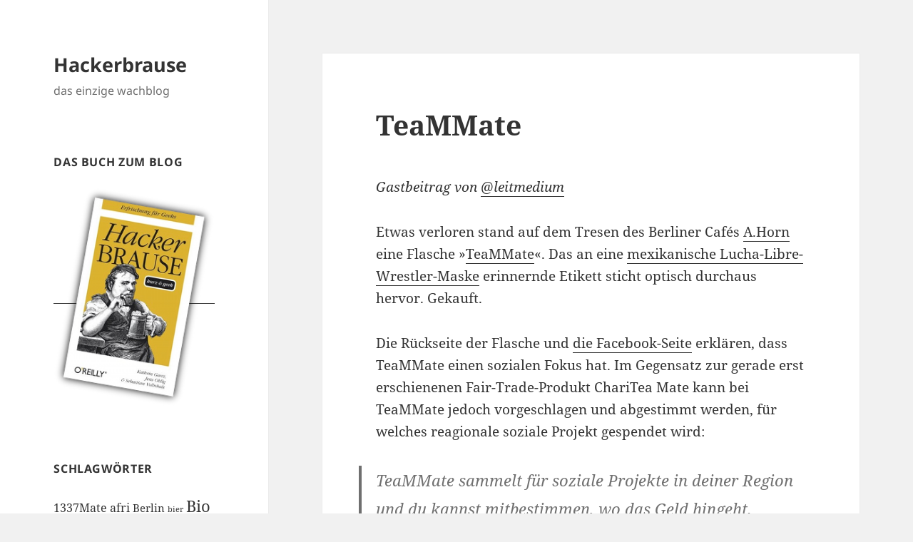

--- FILE ---
content_type: text/html; charset=UTF-8
request_url: https://hackerbrause.org/2013/07/teammate/
body_size: 9957
content:
<!DOCTYPE html>
<html lang="de" class="no-js">
<head>
	<meta charset="UTF-8">
	<meta name="viewport" content="width=device-width">
	<link rel="profile" href="https://gmpg.org/xfn/11">
	<link rel="pingback" href="https://hackerbrause.org/xmlrpc.php">
	<script>(function(html){html.className = html.className.replace(/\bno-js\b/,'js')})(document.documentElement);</script>
<title>TeaMMate &#8211; Hackerbrause</title>
<meta name='robots' content='max-image-preview:large' />
<link rel="alternate" type="application/rss+xml" title="Hackerbrause &raquo; Feed" href="https://hackerbrause.org/feed/" />
<script>
window._wpemojiSettings = {"baseUrl":"https:\/\/s.w.org\/images\/core\/emoji\/14.0.0\/72x72\/","ext":".png","svgUrl":"https:\/\/s.w.org\/images\/core\/emoji\/14.0.0\/svg\/","svgExt":".svg","source":{"concatemoji":"https:\/\/hackerbrause.org\/wp-includes\/js\/wp-emoji-release.min.js?ver=6.3.7"}};
/*! This file is auto-generated */
!function(i,n){var o,s,e;function c(e){try{var t={supportTests:e,timestamp:(new Date).valueOf()};sessionStorage.setItem(o,JSON.stringify(t))}catch(e){}}function p(e,t,n){e.clearRect(0,0,e.canvas.width,e.canvas.height),e.fillText(t,0,0);var t=new Uint32Array(e.getImageData(0,0,e.canvas.width,e.canvas.height).data),r=(e.clearRect(0,0,e.canvas.width,e.canvas.height),e.fillText(n,0,0),new Uint32Array(e.getImageData(0,0,e.canvas.width,e.canvas.height).data));return t.every(function(e,t){return e===r[t]})}function u(e,t,n){switch(t){case"flag":return n(e,"\ud83c\udff3\ufe0f\u200d\u26a7\ufe0f","\ud83c\udff3\ufe0f\u200b\u26a7\ufe0f")?!1:!n(e,"\ud83c\uddfa\ud83c\uddf3","\ud83c\uddfa\u200b\ud83c\uddf3")&&!n(e,"\ud83c\udff4\udb40\udc67\udb40\udc62\udb40\udc65\udb40\udc6e\udb40\udc67\udb40\udc7f","\ud83c\udff4\u200b\udb40\udc67\u200b\udb40\udc62\u200b\udb40\udc65\u200b\udb40\udc6e\u200b\udb40\udc67\u200b\udb40\udc7f");case"emoji":return!n(e,"\ud83e\udef1\ud83c\udffb\u200d\ud83e\udef2\ud83c\udfff","\ud83e\udef1\ud83c\udffb\u200b\ud83e\udef2\ud83c\udfff")}return!1}function f(e,t,n){var r="undefined"!=typeof WorkerGlobalScope&&self instanceof WorkerGlobalScope?new OffscreenCanvas(300,150):i.createElement("canvas"),a=r.getContext("2d",{willReadFrequently:!0}),o=(a.textBaseline="top",a.font="600 32px Arial",{});return e.forEach(function(e){o[e]=t(a,e,n)}),o}function t(e){var t=i.createElement("script");t.src=e,t.defer=!0,i.head.appendChild(t)}"undefined"!=typeof Promise&&(o="wpEmojiSettingsSupports",s=["flag","emoji"],n.supports={everything:!0,everythingExceptFlag:!0},e=new Promise(function(e){i.addEventListener("DOMContentLoaded",e,{once:!0})}),new Promise(function(t){var n=function(){try{var e=JSON.parse(sessionStorage.getItem(o));if("object"==typeof e&&"number"==typeof e.timestamp&&(new Date).valueOf()<e.timestamp+604800&&"object"==typeof e.supportTests)return e.supportTests}catch(e){}return null}();if(!n){if("undefined"!=typeof Worker&&"undefined"!=typeof OffscreenCanvas&&"undefined"!=typeof URL&&URL.createObjectURL&&"undefined"!=typeof Blob)try{var e="postMessage("+f.toString()+"("+[JSON.stringify(s),u.toString(),p.toString()].join(",")+"));",r=new Blob([e],{type:"text/javascript"}),a=new Worker(URL.createObjectURL(r),{name:"wpTestEmojiSupports"});return void(a.onmessage=function(e){c(n=e.data),a.terminate(),t(n)})}catch(e){}c(n=f(s,u,p))}t(n)}).then(function(e){for(var t in e)n.supports[t]=e[t],n.supports.everything=n.supports.everything&&n.supports[t],"flag"!==t&&(n.supports.everythingExceptFlag=n.supports.everythingExceptFlag&&n.supports[t]);n.supports.everythingExceptFlag=n.supports.everythingExceptFlag&&!n.supports.flag,n.DOMReady=!1,n.readyCallback=function(){n.DOMReady=!0}}).then(function(){return e}).then(function(){var e;n.supports.everything||(n.readyCallback(),(e=n.source||{}).concatemoji?t(e.concatemoji):e.wpemoji&&e.twemoji&&(t(e.twemoji),t(e.wpemoji)))}))}((window,document),window._wpemojiSettings);
</script>
<style>
img.wp-smiley,
img.emoji {
	display: inline !important;
	border: none !important;
	box-shadow: none !important;
	height: 1em !important;
	width: 1em !important;
	margin: 0 0.07em !important;
	vertical-align: -0.1em !important;
	background: none !important;
	padding: 0 !important;
}
</style>
	<link rel='stylesheet' id='wp-block-library-css' href='https://hackerbrause.org/wp-includes/css/dist/block-library/style.min.css?ver=6.3.7' media='all' />
<style id='wp-block-library-theme-inline-css'>
.wp-block-audio figcaption{color:#555;font-size:13px;text-align:center}.is-dark-theme .wp-block-audio figcaption{color:hsla(0,0%,100%,.65)}.wp-block-audio{margin:0 0 1em}.wp-block-code{border:1px solid #ccc;border-radius:4px;font-family:Menlo,Consolas,monaco,monospace;padding:.8em 1em}.wp-block-embed figcaption{color:#555;font-size:13px;text-align:center}.is-dark-theme .wp-block-embed figcaption{color:hsla(0,0%,100%,.65)}.wp-block-embed{margin:0 0 1em}.blocks-gallery-caption{color:#555;font-size:13px;text-align:center}.is-dark-theme .blocks-gallery-caption{color:hsla(0,0%,100%,.65)}.wp-block-image figcaption{color:#555;font-size:13px;text-align:center}.is-dark-theme .wp-block-image figcaption{color:hsla(0,0%,100%,.65)}.wp-block-image{margin:0 0 1em}.wp-block-pullquote{border-bottom:4px solid;border-top:4px solid;color:currentColor;margin-bottom:1.75em}.wp-block-pullquote cite,.wp-block-pullquote footer,.wp-block-pullquote__citation{color:currentColor;font-size:.8125em;font-style:normal;text-transform:uppercase}.wp-block-quote{border-left:.25em solid;margin:0 0 1.75em;padding-left:1em}.wp-block-quote cite,.wp-block-quote footer{color:currentColor;font-size:.8125em;font-style:normal;position:relative}.wp-block-quote.has-text-align-right{border-left:none;border-right:.25em solid;padding-left:0;padding-right:1em}.wp-block-quote.has-text-align-center{border:none;padding-left:0}.wp-block-quote.is-large,.wp-block-quote.is-style-large,.wp-block-quote.is-style-plain{border:none}.wp-block-search .wp-block-search__label{font-weight:700}.wp-block-search__button{border:1px solid #ccc;padding:.375em .625em}:where(.wp-block-group.has-background){padding:1.25em 2.375em}.wp-block-separator.has-css-opacity{opacity:.4}.wp-block-separator{border:none;border-bottom:2px solid;margin-left:auto;margin-right:auto}.wp-block-separator.has-alpha-channel-opacity{opacity:1}.wp-block-separator:not(.is-style-wide):not(.is-style-dots){width:100px}.wp-block-separator.has-background:not(.is-style-dots){border-bottom:none;height:1px}.wp-block-separator.has-background:not(.is-style-wide):not(.is-style-dots){height:2px}.wp-block-table{margin:0 0 1em}.wp-block-table td,.wp-block-table th{word-break:normal}.wp-block-table figcaption{color:#555;font-size:13px;text-align:center}.is-dark-theme .wp-block-table figcaption{color:hsla(0,0%,100%,.65)}.wp-block-video figcaption{color:#555;font-size:13px;text-align:center}.is-dark-theme .wp-block-video figcaption{color:hsla(0,0%,100%,.65)}.wp-block-video{margin:0 0 1em}.wp-block-template-part.has-background{margin-bottom:0;margin-top:0;padding:1.25em 2.375em}
</style>
<style id='classic-theme-styles-inline-css'>
/*! This file is auto-generated */
.wp-block-button__link{color:#fff;background-color:#32373c;border-radius:9999px;box-shadow:none;text-decoration:none;padding:calc(.667em + 2px) calc(1.333em + 2px);font-size:1.125em}.wp-block-file__button{background:#32373c;color:#fff;text-decoration:none}
</style>
<style id='global-styles-inline-css'>
body{--wp--preset--color--black: #000000;--wp--preset--color--cyan-bluish-gray: #abb8c3;--wp--preset--color--white: #fff;--wp--preset--color--pale-pink: #f78da7;--wp--preset--color--vivid-red: #cf2e2e;--wp--preset--color--luminous-vivid-orange: #ff6900;--wp--preset--color--luminous-vivid-amber: #fcb900;--wp--preset--color--light-green-cyan: #7bdcb5;--wp--preset--color--vivid-green-cyan: #00d084;--wp--preset--color--pale-cyan-blue: #8ed1fc;--wp--preset--color--vivid-cyan-blue: #0693e3;--wp--preset--color--vivid-purple: #9b51e0;--wp--preset--color--dark-gray: #111;--wp--preset--color--light-gray: #f1f1f1;--wp--preset--color--yellow: #f4ca16;--wp--preset--color--dark-brown: #352712;--wp--preset--color--medium-pink: #e53b51;--wp--preset--color--light-pink: #ffe5d1;--wp--preset--color--dark-purple: #2e2256;--wp--preset--color--purple: #674970;--wp--preset--color--blue-gray: #22313f;--wp--preset--color--bright-blue: #55c3dc;--wp--preset--color--light-blue: #e9f2f9;--wp--preset--gradient--vivid-cyan-blue-to-vivid-purple: linear-gradient(135deg,rgba(6,147,227,1) 0%,rgb(155,81,224) 100%);--wp--preset--gradient--light-green-cyan-to-vivid-green-cyan: linear-gradient(135deg,rgb(122,220,180) 0%,rgb(0,208,130) 100%);--wp--preset--gradient--luminous-vivid-amber-to-luminous-vivid-orange: linear-gradient(135deg,rgba(252,185,0,1) 0%,rgba(255,105,0,1) 100%);--wp--preset--gradient--luminous-vivid-orange-to-vivid-red: linear-gradient(135deg,rgba(255,105,0,1) 0%,rgb(207,46,46) 100%);--wp--preset--gradient--very-light-gray-to-cyan-bluish-gray: linear-gradient(135deg,rgb(238,238,238) 0%,rgb(169,184,195) 100%);--wp--preset--gradient--cool-to-warm-spectrum: linear-gradient(135deg,rgb(74,234,220) 0%,rgb(151,120,209) 20%,rgb(207,42,186) 40%,rgb(238,44,130) 60%,rgb(251,105,98) 80%,rgb(254,248,76) 100%);--wp--preset--gradient--blush-light-purple: linear-gradient(135deg,rgb(255,206,236) 0%,rgb(152,150,240) 100%);--wp--preset--gradient--blush-bordeaux: linear-gradient(135deg,rgb(254,205,165) 0%,rgb(254,45,45) 50%,rgb(107,0,62) 100%);--wp--preset--gradient--luminous-dusk: linear-gradient(135deg,rgb(255,203,112) 0%,rgb(199,81,192) 50%,rgb(65,88,208) 100%);--wp--preset--gradient--pale-ocean: linear-gradient(135deg,rgb(255,245,203) 0%,rgb(182,227,212) 50%,rgb(51,167,181) 100%);--wp--preset--gradient--electric-grass: linear-gradient(135deg,rgb(202,248,128) 0%,rgb(113,206,126) 100%);--wp--preset--gradient--midnight: linear-gradient(135deg,rgb(2,3,129) 0%,rgb(40,116,252) 100%);--wp--preset--gradient--dark-gray-gradient-gradient: linear-gradient(90deg, rgba(17,17,17,1) 0%, rgba(42,42,42,1) 100%);--wp--preset--gradient--light-gray-gradient: linear-gradient(90deg, rgba(241,241,241,1) 0%, rgba(215,215,215,1) 100%);--wp--preset--gradient--white-gradient: linear-gradient(90deg, rgba(255,255,255,1) 0%, rgba(230,230,230,1) 100%);--wp--preset--gradient--yellow-gradient: linear-gradient(90deg, rgba(244,202,22,1) 0%, rgba(205,168,10,1) 100%);--wp--preset--gradient--dark-brown-gradient: linear-gradient(90deg, rgba(53,39,18,1) 0%, rgba(91,67,31,1) 100%);--wp--preset--gradient--medium-pink-gradient: linear-gradient(90deg, rgba(229,59,81,1) 0%, rgba(209,28,51,1) 100%);--wp--preset--gradient--light-pink-gradient: linear-gradient(90deg, rgba(255,229,209,1) 0%, rgba(255,200,158,1) 100%);--wp--preset--gradient--dark-purple-gradient: linear-gradient(90deg, rgba(46,34,86,1) 0%, rgba(66,48,123,1) 100%);--wp--preset--gradient--purple-gradient: linear-gradient(90deg, rgba(103,73,112,1) 0%, rgba(131,93,143,1) 100%);--wp--preset--gradient--blue-gray-gradient: linear-gradient(90deg, rgba(34,49,63,1) 0%, rgba(52,75,96,1) 100%);--wp--preset--gradient--bright-blue-gradient: linear-gradient(90deg, rgba(85,195,220,1) 0%, rgba(43,180,211,1) 100%);--wp--preset--gradient--light-blue-gradient: linear-gradient(90deg, rgba(233,242,249,1) 0%, rgba(193,218,238,1) 100%);--wp--preset--font-size--small: 13px;--wp--preset--font-size--medium: 20px;--wp--preset--font-size--large: 36px;--wp--preset--font-size--x-large: 42px;--wp--preset--spacing--20: 0.44rem;--wp--preset--spacing--30: 0.67rem;--wp--preset--spacing--40: 1rem;--wp--preset--spacing--50: 1.5rem;--wp--preset--spacing--60: 2.25rem;--wp--preset--spacing--70: 3.38rem;--wp--preset--spacing--80: 5.06rem;--wp--preset--shadow--natural: 6px 6px 9px rgba(0, 0, 0, 0.2);--wp--preset--shadow--deep: 12px 12px 50px rgba(0, 0, 0, 0.4);--wp--preset--shadow--sharp: 6px 6px 0px rgba(0, 0, 0, 0.2);--wp--preset--shadow--outlined: 6px 6px 0px -3px rgba(255, 255, 255, 1), 6px 6px rgba(0, 0, 0, 1);--wp--preset--shadow--crisp: 6px 6px 0px rgba(0, 0, 0, 1);}:where(.is-layout-flex){gap: 0.5em;}:where(.is-layout-grid){gap: 0.5em;}body .is-layout-flow > .alignleft{float: left;margin-inline-start: 0;margin-inline-end: 2em;}body .is-layout-flow > .alignright{float: right;margin-inline-start: 2em;margin-inline-end: 0;}body .is-layout-flow > .aligncenter{margin-left: auto !important;margin-right: auto !important;}body .is-layout-constrained > .alignleft{float: left;margin-inline-start: 0;margin-inline-end: 2em;}body .is-layout-constrained > .alignright{float: right;margin-inline-start: 2em;margin-inline-end: 0;}body .is-layout-constrained > .aligncenter{margin-left: auto !important;margin-right: auto !important;}body .is-layout-constrained > :where(:not(.alignleft):not(.alignright):not(.alignfull)){max-width: var(--wp--style--global--content-size);margin-left: auto !important;margin-right: auto !important;}body .is-layout-constrained > .alignwide{max-width: var(--wp--style--global--wide-size);}body .is-layout-flex{display: flex;}body .is-layout-flex{flex-wrap: wrap;align-items: center;}body .is-layout-flex > *{margin: 0;}body .is-layout-grid{display: grid;}body .is-layout-grid > *{margin: 0;}:where(.wp-block-columns.is-layout-flex){gap: 2em;}:where(.wp-block-columns.is-layout-grid){gap: 2em;}:where(.wp-block-post-template.is-layout-flex){gap: 1.25em;}:where(.wp-block-post-template.is-layout-grid){gap: 1.25em;}.has-black-color{color: var(--wp--preset--color--black) !important;}.has-cyan-bluish-gray-color{color: var(--wp--preset--color--cyan-bluish-gray) !important;}.has-white-color{color: var(--wp--preset--color--white) !important;}.has-pale-pink-color{color: var(--wp--preset--color--pale-pink) !important;}.has-vivid-red-color{color: var(--wp--preset--color--vivid-red) !important;}.has-luminous-vivid-orange-color{color: var(--wp--preset--color--luminous-vivid-orange) !important;}.has-luminous-vivid-amber-color{color: var(--wp--preset--color--luminous-vivid-amber) !important;}.has-light-green-cyan-color{color: var(--wp--preset--color--light-green-cyan) !important;}.has-vivid-green-cyan-color{color: var(--wp--preset--color--vivid-green-cyan) !important;}.has-pale-cyan-blue-color{color: var(--wp--preset--color--pale-cyan-blue) !important;}.has-vivid-cyan-blue-color{color: var(--wp--preset--color--vivid-cyan-blue) !important;}.has-vivid-purple-color{color: var(--wp--preset--color--vivid-purple) !important;}.has-black-background-color{background-color: var(--wp--preset--color--black) !important;}.has-cyan-bluish-gray-background-color{background-color: var(--wp--preset--color--cyan-bluish-gray) !important;}.has-white-background-color{background-color: var(--wp--preset--color--white) !important;}.has-pale-pink-background-color{background-color: var(--wp--preset--color--pale-pink) !important;}.has-vivid-red-background-color{background-color: var(--wp--preset--color--vivid-red) !important;}.has-luminous-vivid-orange-background-color{background-color: var(--wp--preset--color--luminous-vivid-orange) !important;}.has-luminous-vivid-amber-background-color{background-color: var(--wp--preset--color--luminous-vivid-amber) !important;}.has-light-green-cyan-background-color{background-color: var(--wp--preset--color--light-green-cyan) !important;}.has-vivid-green-cyan-background-color{background-color: var(--wp--preset--color--vivid-green-cyan) !important;}.has-pale-cyan-blue-background-color{background-color: var(--wp--preset--color--pale-cyan-blue) !important;}.has-vivid-cyan-blue-background-color{background-color: var(--wp--preset--color--vivid-cyan-blue) !important;}.has-vivid-purple-background-color{background-color: var(--wp--preset--color--vivid-purple) !important;}.has-black-border-color{border-color: var(--wp--preset--color--black) !important;}.has-cyan-bluish-gray-border-color{border-color: var(--wp--preset--color--cyan-bluish-gray) !important;}.has-white-border-color{border-color: var(--wp--preset--color--white) !important;}.has-pale-pink-border-color{border-color: var(--wp--preset--color--pale-pink) !important;}.has-vivid-red-border-color{border-color: var(--wp--preset--color--vivid-red) !important;}.has-luminous-vivid-orange-border-color{border-color: var(--wp--preset--color--luminous-vivid-orange) !important;}.has-luminous-vivid-amber-border-color{border-color: var(--wp--preset--color--luminous-vivid-amber) !important;}.has-light-green-cyan-border-color{border-color: var(--wp--preset--color--light-green-cyan) !important;}.has-vivid-green-cyan-border-color{border-color: var(--wp--preset--color--vivid-green-cyan) !important;}.has-pale-cyan-blue-border-color{border-color: var(--wp--preset--color--pale-cyan-blue) !important;}.has-vivid-cyan-blue-border-color{border-color: var(--wp--preset--color--vivid-cyan-blue) !important;}.has-vivid-purple-border-color{border-color: var(--wp--preset--color--vivid-purple) !important;}.has-vivid-cyan-blue-to-vivid-purple-gradient-background{background: var(--wp--preset--gradient--vivid-cyan-blue-to-vivid-purple) !important;}.has-light-green-cyan-to-vivid-green-cyan-gradient-background{background: var(--wp--preset--gradient--light-green-cyan-to-vivid-green-cyan) !important;}.has-luminous-vivid-amber-to-luminous-vivid-orange-gradient-background{background: var(--wp--preset--gradient--luminous-vivid-amber-to-luminous-vivid-orange) !important;}.has-luminous-vivid-orange-to-vivid-red-gradient-background{background: var(--wp--preset--gradient--luminous-vivid-orange-to-vivid-red) !important;}.has-very-light-gray-to-cyan-bluish-gray-gradient-background{background: var(--wp--preset--gradient--very-light-gray-to-cyan-bluish-gray) !important;}.has-cool-to-warm-spectrum-gradient-background{background: var(--wp--preset--gradient--cool-to-warm-spectrum) !important;}.has-blush-light-purple-gradient-background{background: var(--wp--preset--gradient--blush-light-purple) !important;}.has-blush-bordeaux-gradient-background{background: var(--wp--preset--gradient--blush-bordeaux) !important;}.has-luminous-dusk-gradient-background{background: var(--wp--preset--gradient--luminous-dusk) !important;}.has-pale-ocean-gradient-background{background: var(--wp--preset--gradient--pale-ocean) !important;}.has-electric-grass-gradient-background{background: var(--wp--preset--gradient--electric-grass) !important;}.has-midnight-gradient-background{background: var(--wp--preset--gradient--midnight) !important;}.has-small-font-size{font-size: var(--wp--preset--font-size--small) !important;}.has-medium-font-size{font-size: var(--wp--preset--font-size--medium) !important;}.has-large-font-size{font-size: var(--wp--preset--font-size--large) !important;}.has-x-large-font-size{font-size: var(--wp--preset--font-size--x-large) !important;}
.wp-block-navigation a:where(:not(.wp-element-button)){color: inherit;}
:where(.wp-block-post-template.is-layout-flex){gap: 1.25em;}:where(.wp-block-post-template.is-layout-grid){gap: 1.25em;}
:where(.wp-block-columns.is-layout-flex){gap: 2em;}:where(.wp-block-columns.is-layout-grid){gap: 2em;}
.wp-block-pullquote{font-size: 1.5em;line-height: 1.6;}
</style>
<link rel='stylesheet' id='twentyfifteen-fonts-css' href='https://hackerbrause.org/wp-content/themes/twentyfifteen/assets/fonts/noto-sans-plus-noto-serif-plus-inconsolata.css?ver=20230328' media='all' />
<link rel='stylesheet' id='genericons-css' href='https://hackerbrause.org/wp-content/themes/twentyfifteen/genericons/genericons.css?ver=20201026' media='all' />
<link rel='stylesheet' id='twentyfifteen-style-css' href='https://hackerbrause.org/wp-content/themes/twentyfifteen/style.css?ver=20230808' media='all' />
<link rel='stylesheet' id='twentyfifteen-block-style-css' href='https://hackerbrause.org/wp-content/themes/twentyfifteen/css/blocks.css?ver=20230623' media='all' />
<script src='https://hackerbrause.org/wp-includes/js/jquery/jquery.min.js?ver=3.7.0' id='jquery-core-js'></script>
<script src='https://hackerbrause.org/wp-includes/js/jquery/jquery-migrate.min.js?ver=3.4.1' id='jquery-migrate-js'></script>
<link rel="https://api.w.org/" href="https://hackerbrause.org/wp-json/" /><link rel="alternate" type="application/json" href="https://hackerbrause.org/wp-json/wp/v2/posts/1605" /><link rel="EditURI" type="application/rsd+xml" title="RSD" href="https://hackerbrause.org/xmlrpc.php?rsd" />
<meta name="generator" content="WordPress 6.3.7" />
<link rel="canonical" href="https://hackerbrause.org/2013/07/teammate/" />
<link rel='shortlink' href='https://hackerbrause.org/?p=1605' />
<link rel="alternate" type="application/json+oembed" href="https://hackerbrause.org/wp-json/oembed/1.0/embed?url=https%3A%2F%2Fhackerbrause.org%2F2013%2F07%2Fteammate%2F" />
<link rel="alternate" type="text/xml+oembed" href="https://hackerbrause.org/wp-json/oembed/1.0/embed?url=https%3A%2F%2Fhackerbrause.org%2F2013%2F07%2Fteammate%2F&#038;format=xml" />
</head>

<body class="post-template-default single single-post postid-1605 single-format-standard wp-embed-responsive">
<div id="page" class="hfeed site">
	<a class="skip-link screen-reader-text" href="#content">
		Zum Inhalt springen	</a>

	<div id="sidebar" class="sidebar">
		<header id="masthead" class="site-header">
			<div class="site-branding">
										<p class="site-title"><a href="https://hackerbrause.org/" rel="home">Hackerbrause</a></p>
												<p class="site-description">das einzige wachblog</p>
										<button class="secondary-toggle">Menü und Widgets</button>
			</div><!-- .site-branding -->
		</header><!-- .site-header -->

			<div id="secondary" class="secondary">

		
		
					<div id="widget-area" class="widget-area" role="complementary">
				<aside id="text-3" class="widget widget_text"><h2 class="widget-title">Das Buch zum Blog</h2>			<div class="textwidget"><a href="http://www.oreilly.de/catalog/hackerbrauseprger/"><img src="https://hackerbrause.org/wp-content/uploads/hackerbrauser-kurz-und-geek.png" alt="Hackerbrause — kurz &amp; geek" title="Hackerbrause — kurz &amp; geek" /></a></div>
		</aside><aside id="tag_cloud-3" class="widget widget_tag_cloud"><h2 class="widget-title">Schlagwörter</h2><nav aria-label="Schlagwörter"><div class="tagcloud"><ul class='wp-tag-cloud' role='list'>
	<li><a href="https://hackerbrause.org/tag/1337mate/" class="tag-cloud-link tag-link-125 tag-link-position-1" style="font-size: 12.245901639344pt;" aria-label="1337Mate (6 Einträge)">1337Mate</a></li>
	<li><a href="https://hackerbrause.org/tag/afri/" class="tag-cloud-link tag-link-22 tag-link-position-2" style="font-size: 12.245901639344pt;" aria-label="afri (6 Einträge)">afri</a></li>
	<li><a href="https://hackerbrause.org/tag/berlin/" class="tag-cloud-link tag-link-165 tag-link-position-3" style="font-size: 11.44262295082pt;" aria-label="Berlin (5 Einträge)">Berlin</a></li>
	<li><a href="https://hackerbrause.org/tag/bier/" class="tag-cloud-link tag-link-260 tag-link-position-4" style="font-size: 8pt;" aria-label="bier (2 Einträge)">bier</a></li>
	<li><a href="https://hackerbrause.org/tag/bio/" class="tag-cloud-link tag-link-15 tag-link-position-5" style="font-size: 16.606557377049pt;" aria-label="Bio (16 Einträge)">Bio</a></li>
	<li><a href="https://hackerbrause.org/tag/bonbons/" class="tag-cloud-link tag-link-118 tag-link-position-6" style="font-size: 8pt;" aria-label="Bonbons (2 Einträge)">Bonbons</a></li>
	<li><a href="https://hackerbrause.org/tag/brasilien/" class="tag-cloud-link tag-link-268 tag-link-position-7" style="font-size: 9.3770491803279pt;" aria-label="brasilien (3 Einträge)">brasilien</a></li>
	<li><a href="https://hackerbrause.org/tag/buch/" class="tag-cloud-link tag-link-304 tag-link-position-8" style="font-size: 9.3770491803279pt;" aria-label="Buch (3 Einträge)">Buch</a></li>
	<li><a href="https://hackerbrause.org/tag/chili/" class="tag-cloud-link tag-link-69 tag-link-position-9" style="font-size: 10.524590163934pt;" aria-label="Chili (4 Einträge)">Chili</a></li>
	<li><a href="https://hackerbrause.org/tag/club-mate/" class="tag-cloud-link tag-link-295 tag-link-position-10" style="font-size: 16.950819672131pt;" aria-label="Club-Mate (17 Einträge)">Club-Mate</a></li>
	<li><a href="https://hackerbrause.org/tag/coca-cola/" class="tag-cloud-link tag-link-149 tag-link-position-11" style="font-size: 10.524590163934pt;" aria-label="coca-cola (4 Einträge)">coca-cola</a></li>
	<li><a href="https://hackerbrause.org/tag/cola/" class="tag-cloud-link tag-link-297 tag-link-position-12" style="font-size: 22pt;" aria-label="Cola (49 Einträge)">Cola</a></li>
	<li><a href="https://hackerbrause.org/tag/diy/" class="tag-cloud-link tag-link-108 tag-link-position-13" style="font-size: 11.44262295082pt;" aria-label="diy (5 Einträge)">diy</a></li>
	<li><a href="https://hackerbrause.org/tag/dose/" class="tag-cloud-link tag-link-73 tag-link-position-14" style="font-size: 12.245901639344pt;" aria-label="dose (6 Einträge)">dose</a></li>
	<li><a href="https://hackerbrause.org/tag/dresden/" class="tag-cloud-link tag-link-200 tag-link-position-15" style="font-size: 9.3770491803279pt;" aria-label="Dresden (3 Einträge)">Dresden</a></li>
	<li><a href="https://hackerbrause.org/tag/eistee/" class="tag-cloud-link tag-link-10 tag-link-position-16" style="font-size: 13.393442622951pt;" aria-label="Eistee (8 Einträge)">Eistee</a></li>
	<li><a href="https://hackerbrause.org/tag/energy-drink/" class="tag-cloud-link tag-link-115 tag-link-position-17" style="font-size: 17.409836065574pt;" aria-label="Energy-Drink (19 Einträge)">Energy-Drink</a></li>
	<li><a href="https://hackerbrause.org/tag/fairtrade/" class="tag-cloud-link tag-link-14 tag-link-position-18" style="font-size: 10.524590163934pt;" aria-label="Fairtrade (4 Einträge)">Fairtrade</a></li>
	<li><a href="https://hackerbrause.org/tag/fritz/" class="tag-cloud-link tag-link-52 tag-link-position-19" style="font-size: 11.44262295082pt;" aria-label="fritz (5 Einträge)">fritz</a></li>
	<li><a href="https://hackerbrause.org/tag/guarana/" class="tag-cloud-link tag-link-299 tag-link-position-20" style="font-size: 16.950819672131pt;" aria-label="Guarana (17 Einträge)">Guarana</a></li>
	<li><a href="https://hackerbrause.org/tag/hackerbrause/" class="tag-cloud-link tag-link-48 tag-link-position-21" style="font-size: 13.967213114754pt;" aria-label="Hackerbrause (9 Einträge)">Hackerbrause</a></li>
	<li><a href="https://hackerbrause.org/tag/hamburg/" class="tag-cloud-link tag-link-123 tag-link-position-22" style="font-size: 9.3770491803279pt;" aria-label="Hamburg (3 Einträge)">Hamburg</a></li>
	<li><a href="https://hackerbrause.org/tag/ingwer/" class="tag-cloud-link tag-link-70 tag-link-position-23" style="font-size: 9.3770491803279pt;" aria-label="Ingwer (3 Einträge)">Ingwer</a></li>
	<li><a href="https://hackerbrause.org/tag/international/" class="tag-cloud-link tag-link-112 tag-link-position-24" style="font-size: 11.44262295082pt;" aria-label="International (5 Einträge)">International</a></li>
	<li><a href="https://hackerbrause.org/tag/interview-2/" class="tag-cloud-link tag-link-146 tag-link-position-25" style="font-size: 10.524590163934pt;" aria-label="interview (4 Einträge)">interview</a></li>
	<li><a href="https://hackerbrause.org/tag/kaffee/" class="tag-cloud-link tag-link-298 tag-link-position-26" style="font-size: 15.229508196721pt;" aria-label="kaffee (12 Einträge)">kaffee</a></li>
	<li><a href="https://hackerbrause.org/tag/kalt/" class="tag-cloud-link tag-link-13 tag-link-position-27" style="font-size: 11.44262295082pt;" aria-label="Kalt (5 Einträge)">Kalt</a></li>
	<li><a href="https://hackerbrause.org/tag/koffein/" class="tag-cloud-link tag-link-12 tag-link-position-28" style="font-size: 20.852459016393pt;" aria-label="Koffein (39 Einträge)">Koffein</a></li>
	<li><a href="https://hackerbrause.org/tag/krauter/" class="tag-cloud-link tag-link-113 tag-link-position-29" style="font-size: 10.524590163934pt;" aria-label="Kräuter (4 Einträge)">Kräuter</a></li>
	<li><a href="https://hackerbrause.org/tag/koln/" class="tag-cloud-link tag-link-184 tag-link-position-30" style="font-size: 9.3770491803279pt;" aria-label="Köln (3 Einträge)">Köln</a></li>
	<li><a href="https://hackerbrause.org/tag/leetmate/" class="tag-cloud-link tag-link-134 tag-link-position-31" style="font-size: 9.3770491803279pt;" aria-label="Leetmate (3 Einträge)">Leetmate</a></li>
	<li><a href="https://hackerbrause.org/tag/limonade/" class="tag-cloud-link tag-link-301 tag-link-position-32" style="font-size: 15.688524590164pt;" aria-label="Limonade (13 Einträge)">Limonade</a></li>
	<li><a href="https://hackerbrause.org/tag/loscher/" class="tag-cloud-link tag-link-110 tag-link-position-33" style="font-size: 10.524590163934pt;" aria-label="Loscher (4 Einträge)">Loscher</a></li>
	<li><a href="https://hackerbrause.org/tag/mate/" class="tag-cloud-link tag-link-296 tag-link-position-34" style="font-size: 20.737704918033pt;" aria-label="Mate (38 Einträge)">Mate</a></li>
	<li><a href="https://hackerbrause.org/tag/premium/" class="tag-cloud-link tag-link-23 tag-link-position-35" style="font-size: 9.3770491803279pt;" aria-label="premium (3 Einträge)">premium</a></li>
	<li><a href="https://hackerbrause.org/tag/rezept/" class="tag-cloud-link tag-link-150 tag-link-position-36" style="font-size: 8pt;" aria-label="rezept (2 Einträge)">rezept</a></li>
	<li><a href="https://hackerbrause.org/tag/skull/" class="tag-cloud-link tag-link-79 tag-link-position-37" style="font-size: 9.3770491803279pt;" aria-label="Skull (3 Einträge)">Skull</a></li>
	<li><a href="https://hackerbrause.org/tag/spezi/" class="tag-cloud-link tag-link-302 tag-link-position-38" style="font-size: 10.524590163934pt;" aria-label="Spezi (4 Einträge)">Spezi</a></li>
	<li><a href="https://hackerbrause.org/tag/talk/" class="tag-cloud-link tag-link-256 tag-link-position-39" style="font-size: 8pt;" aria-label="talk (2 Einträge)">talk</a></li>
	<li><a href="https://hackerbrause.org/tag/taurin/" class="tag-cloud-link tag-link-91 tag-link-position-40" style="font-size: 10.524590163934pt;" aria-label="taurin (4 Einträge)">taurin</a></li>
	<li><a href="https://hackerbrause.org/tag/update/" class="tag-cloud-link tag-link-135 tag-link-position-41" style="font-size: 8pt;" aria-label="Update (2 Einträge)">Update</a></li>
	<li><a href="https://hackerbrause.org/tag/volt/" class="tag-cloud-link tag-link-188 tag-link-position-42" style="font-size: 8pt;" aria-label="volt (2 Einträge)">volt</a></li>
	<li><a href="https://hackerbrause.org/tag/zickzack/" class="tag-cloud-link tag-link-107 tag-link-position-43" style="font-size: 10.524590163934pt;" aria-label="zickzack (4 Einträge)">zickzack</a></li>
	<li><a href="https://hackerbrause.org/tag/zitrone/" class="tag-cloud-link tag-link-11 tag-link-position-44" style="font-size: 11.44262295082pt;" aria-label="Zitrone (5 Einträge)">Zitrone</a></li>
	<li><a href="https://hackerbrause.org/tag/osterreich/" class="tag-cloud-link tag-link-95 tag-link-position-45" style="font-size: 11.44262295082pt;" aria-label="Österreich (5 Einträge)">Österreich</a></li>
</ul>
</div>
</nav></aside><aside id="linkcat-39" class="widget widget_links"><h2 class="widget-title">Anderswo</h2>
	<ul class='xoxo blogroll'>
<li><a href="http://identi.ca/hackerbrause" rel="me" title="Hackerbrause bei identi.ca">Hackerbrause bei identi.ca</a></li>
<li><a href="http://hackerbrause.soup.io/" rel="me" title="Hackerbrause bei soup.io">Hackerbrause bei soup.io</a></li>
<li><a href="http://twitter.com/hackerbrause" rel="me" title="Hackerbrause bei twitter">Hackerbrause bei twitter</a></li>

	</ul>
</aside>
			</div><!-- .widget-area -->
		
	</div><!-- .secondary -->

	</div><!-- .sidebar -->

	<div id="content" class="site-content">

	<div id="primary" class="content-area">
		<main id="main" class="site-main">

		
<article id="post-1605" class="post-1605 post type-post status-publish format-standard hentry category-allgemein category-getranketest category-kaltgetranke category-limonade category-mate">
	
	<header class="entry-header">
		<h1 class="entry-title">TeaMMate</h1>	</header><!-- .entry-header -->

	<div class="entry-content">
		<p><i>Gastbeitrag von <a href="https://twitter.com/leitmedium">@leitmedium</a></i></p>
<p>Etwas verloren stand auf dem Tresen des Berliner Cafés <a href='https://www.facebook.com/pages/AHORN/110401149010613'>A.Horn</a> eine Flasche »<a href='http://teammate-berlin.de/'>TeaMMate</a>«. Das an eine <a href='http://de.wikipedia.org/wiki/Lucha_Libre%23Masken'>mexikanische Lucha-Libre-Wrestler-Maske</a> erinnernde Etikett sticht optisch durchaus hervor. Gekauft.</p>
<p>Die Rückseite der Flasche und <a href='https://www.facebook.com/teammateberlin'>die Facebook-Seite</a> erklären, dass TeaMMate einen sozialen Fokus hat. Im Gegensatz zur gerade erst erschienenen Fair-Trade-Produkt ChariTea Mate kann bei TeaMMate jedoch vorgeschlagen und abgestimmt werden, für welches reagionale soziale Projekt gespendet wird:</p>
<blockquote>
<p>TeaMMate sammelt für soziale Projekte in deiner Region und du kannst mitbestimmen, wo das Geld hingeht.</p>
<p>Wenn du eine Idee hast, wer in deinem Kiez am dringensten Unterstützung braucht, dann schicke uns einfach hier eine Nachricht.</p>
<p>Bis zum 31.12.2013 werdet ihr dann per Abstimmung entscheiden, welches Projekt die ersten 50 % des bis dahin erwirtschafteten Gewinns bekommt.</p>
</blockquote>
<p>Die 0.5er Glasflasche schäumte beim Öffnen recht stark, obwohl sie seit mehreren Stunden ruhig im Kühlschrank stand. Der erste Schluck wirkt erst fruchtig mit relativ viel Kohlensäure. Dann kommt jedoch ein überraschend herber Geschmack, der an eine Mischung aus Lakritz, verbranntem Zucker und Zigarette erinnert. Es fällt mir schwer, nicht das Wort &quot;eklig&quot; zu verwenden und ich würde mich nicht wundern, wenn es sich gar um eine Fehlproduktion handelt. Mehr als die drei für diese Rezension notwendige Schlucke waren nicht möglich &#8211; das erste mal bei einer Flasche Mate.</p>
<p>Die Inhaltsstoffe von TeaMMate sind mit Wasser, Kohlensäure, Glucose-Fructose-Sirup, Zucker, Mate-Extrakt, Aroma Koffein, Zitronensäure und weiteren Aromastoffen durchschnittlich. Einen großen Abzug in der B-Note gibt es für den Zusatz vom <a href='http://das-ist-drin.de/glossar/e-nummern/e150d-ammonsulfit-zuckerkuloer/'>zweifelhaften Zusatzstoff E150d</a>.</p>
	</div><!-- .entry-content -->

	
	<footer class="entry-footer">
		<span class="posted-on"><span class="screen-reader-text">Veröffentlicht am </span><a href="https://hackerbrause.org/2013/07/teammate/" rel="bookmark"><time class="entry-date published updated" datetime="2013-07-01T07:46:44+02:00">1. Juli 2013</time></a></span><span class="byline"><span class="author vcard"><span class="screen-reader-text">Autor </span><a class="url fn n" href="https://hackerbrause.org/author/johl/">johl</a></span></span><span class="cat-links"><span class="screen-reader-text">Kategorien </span><a href="https://hackerbrause.org/kategorie/allgemein/" rel="category tag">Allgemein</a>, <a href="https://hackerbrause.org/kategorie/getranketest/" rel="category tag">Getränketest</a>, <a href="https://hackerbrause.org/kategorie/kaltgetranke/" rel="category tag">Kaltgetränke</a>, <a href="https://hackerbrause.org/kategorie/limonade/" rel="category tag">Limonade</a>, <a href="https://hackerbrause.org/kategorie/mate/" rel="category tag">Mate</a></span>			</footer><!-- .entry-footer -->

</article><!-- #post-1605 -->

	<nav class="navigation post-navigation" aria-label="Beiträge">
		<h2 class="screen-reader-text">Beitrags-Navigation</h2>
		<div class="nav-links"><div class="nav-previous"><a href="https://hackerbrause.org/2013/06/gekko-mate/" rel="prev"><span class="meta-nav" aria-hidden="true">Zurück</span> <span class="screen-reader-text">Vorheriger Beitrag:</span> <span class="post-title">Gekko Mate</span></a></div><div class="nav-next"><a href="https://hackerbrause.org/2013/07/ein-kleines-gesprach-mit-klaus-dorrenhaus-von-volt-cola/" rel="next"><span class="meta-nav" aria-hidden="true">Weiter</span> <span class="screen-reader-text">Nächster Beitrag:</span> <span class="post-title">Ein kleines Gespräch mit Klaus Dörrenhaus von VOLT Cola</span></a></div></div>
	</nav>
		</main><!-- .site-main -->
	</div><!-- .content-area -->


	</div><!-- .site-content -->

	<footer id="colophon" class="site-footer">
		<div class="site-info">
									<a href="https://de.wordpress.org/" class="imprint">
				Stolz präsentiert von WordPress			</a>
		</div><!-- .site-info -->
	</footer><!-- .site-footer -->

</div><!-- .site -->

<script id='twentyfifteen-script-js-extra'>
var screenReaderText = {"expand":"<span class=\"screen-reader-text\">Untermen\u00fc anzeigen<\/span>","collapse":"<span class=\"screen-reader-text\">Untermen\u00fc verbergen<\/span>"};
</script>
<script src='https://hackerbrause.org/wp-content/themes/twentyfifteen/js/functions.js?ver=20221101' id='twentyfifteen-script-js'></script>

</body>
</html>
